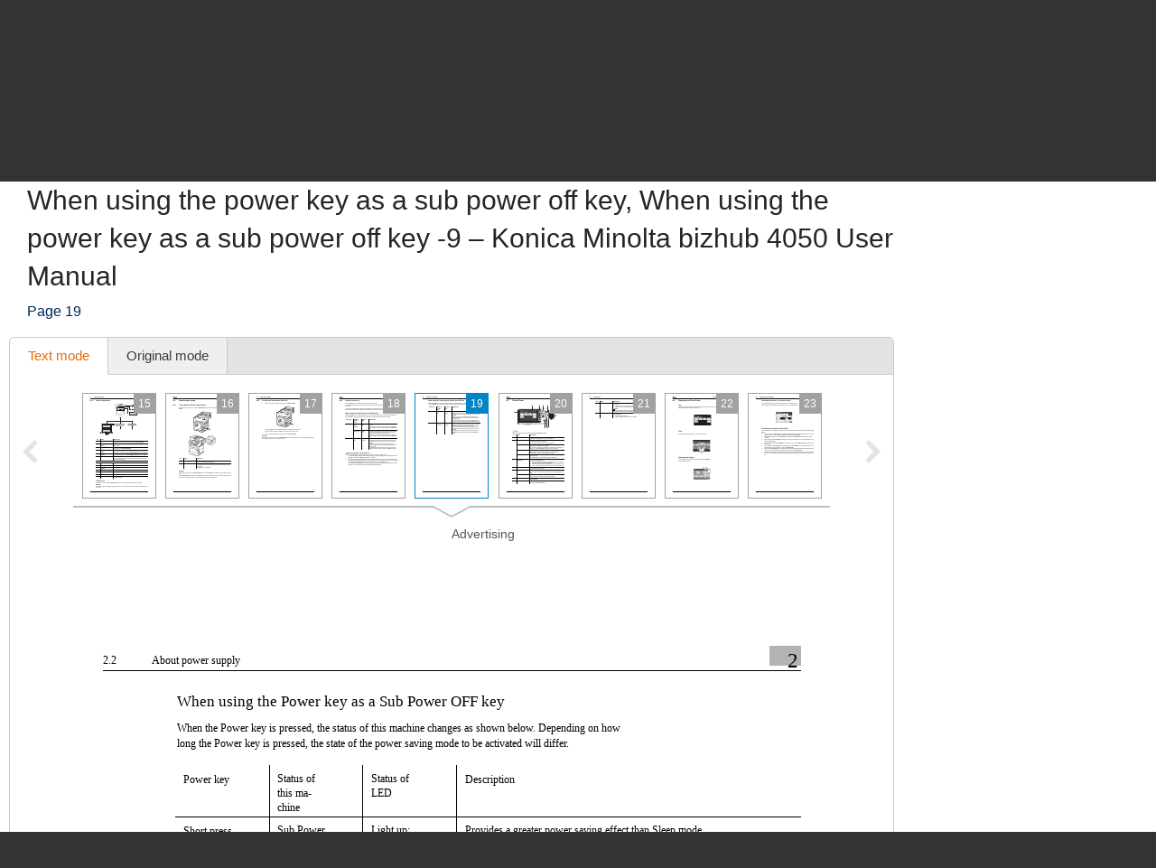

--- FILE ---
content_type: text/html; charset=UTF-8
request_url: https://www.manualsdir.com/manuals/474089/konica-minolta-bizhub-4050-bizhub-4750.html?page=19
body_size: 12316
content:
<!DOCTYPE html>
<html lang="en" class="en" prefix="og: https://ogp.me/ns#">
<head>
    <link rel="dns-prefetch" href="//www.google-analytics.com">
    <link rel="dns-prefetch" href="//cdn.jsdelivr.net">
    <link rel="dns-prefetch" href="//pagead2.googlesyndication.com">
    <link rel="dns-prefetch" href="//tpc.googlesyndication.com">
    <link rel="dns-prefetch" href="//www.googletagmanager.com">

    
    <title>When using the power key as a sub power off key, When using the power key as a sub power off key -9 | Konica Minolta bizhub 4050 User Manual | Page 19 / 70</title>

    
    <meta charset="utf-8">
    <meta name="description" content="Konica Minolta bizhub 4050 User Manual • When using the power key as a sub power off key, When using the power key as a sub power off key -9 • Konica Minolta Printers" />
    <meta name="keywords" content="Konica Minolta, bizhub 4050, bizhub 4750, Printers user guide, user manual, pdf, read, download, owner&#039;s guide, owner&#039;s manual, owners, instruction, service manual" />
    <meta name="viewport" content="width=device-width, initial-scale=1.0">

    
                                        <meta property="og:type" content="website" />
                                                <meta property="og:title" content="Konica Minolta bizhub 4050 - Manual (Page 19)" />
                                                <meta property="og:url" content="https://www.manualsdir.com/manuals/474089/konica-minolta-bizhub-4050-bizhub-4750.html?page=19" />
                                                <meta property="og:image" content="//www.manualsdir.com/screens/490612/19.png" />
                                                <meta property="og:site_name" content="manualsdir.com" />
                        
    
            <meta name="apple-itunes-app" content="app-id=951723184" /> 
    
    
    <link rel="icon" type="image/x-ico" href="/assets/favicon.ico" />


    
            <link rel="canonical" href="https://www.manualsdir.com/manuals/474089/konica-minolta-bizhub-4050-bizhub-4750.html?page=19">
    
    
            <link rel="stylesheet" href="/assets/css/master.min.css?28" type="text/css" />
        
    <link rel="prev" href="/manuals/474089/konica-minolta-bizhub-4050-bizhub-4750.html?page=18"/>    <link rel="next" href="/manuals/474089/konica-minolta-bizhub-4050-bizhub-4750.html?page=20"/>    <script type="text/javascript">window.translationTab = {
            "complain-confirm" : "Want to report a bug?",
            "complain-saved" : "We thank you for noticing.",
            "complain-limited" : "Exceeded post limit",
            "doc-not-found" : "Document not found"
            };
    </script>


    
    

</head>

<body>

<!-- SVG icons -->
<svg xmlns="http://www.w3.org/2000/svg" style="display: none;">
    <!-- Logo -->
    <symbol id="logo" viewBox="0 0 79 82.1">
        <path fill="#F47920" d="M59.6,16.1c-13-5.1-20.1,2.6-20.1,2.6s-7.1-7.8-20.1-2.6 C9.1,20.2,0,13.5,0,13.5v9.4c0,0,7.8,6.6,18.7,3.2c11.3-3.5,18.5,1.3,18.5,1.3v2.4c0,0-10.7-4.7-18.5-1.6C9.4,31.9,0,25.5,0,25.5 v8.2c0,0,7.8,6.6,18.7,3.2c11.3-3.5,18.5,1.3,18.5,1.3v2.4c0,0-10.7-4.7-18.5-1.6C9.4,42.7,0,36.4,0,36.4v7.3c0,0,7.8,6.6,18.7,3.2 c11.3-3.5,18.5,1.3,18.5,1.3v2.4c0,0-10.7-4.7-18.5-1.6C9.4,52.7,0,46.4,0,46.4v7.1c0,0,7.8,6.6,18.7,3.2C30,53.2,37.2,58,37.2,58 v2.4c0,0-10.7-4.7-18.5-1.6C9.4,62.4,0,56.1,0,56.1v7.8c0,0,7.8,6.6,18.7,3.2c11.3-3.5,18.5,1.3,18.5,1.3v2.4c0,0-10.7-4.7-18.5-1.6 C9.4,72.8,0,66.5,0,66.5v10.3c0,0,4.1,6.2,19.7,1.3c13.5-4.3,16.6,4,16.6,4h6.4c0,0,3.2-8.2,16.6-4C74.9,83.1,79,76.8,79,76.8V13.5 C79,13.5,69.9,20.2,59.6,16.1z M71.5,55.8L68.3,59l-7.8-7.8l-3.9,3.9l0.8,3.1l-4,4l-3.2-0.8l3.7-3.7l-0.6-2.3l-2.3-0.6l-3.7,3.7 l-0.8-3.2l4-4l3.1,0.8l3.9-3.9l-5.9-5.9c-0.3,0.3-0.7,0.7-1,1c-0.3,0.3,1.2,2.2,0.6,2.8c-0.8,0.8-1.4,1.4-1.4,1.4l-4.2-4.2 c0,0,7.5-6.9,8.5-7.7c1-0.8,2.6-1.3,4.1-0.4c1.2,0.7,2.2,1.8,2.2,1.8s-0.2,0.2-0.5,0.6c-1-0.7-2.2-1.1-3.7,0.5 c-0.4,0.4-0.8,0.8-1.2,1.2l5.9,5.9l3.7-3.7l-0.8-3.1l4-4l3.2,0.8l-3.7,3.7l0.6,2.3l2.3,0.6l3.7-3.7l0.8,3.2l-4,4l-3.1-0.8L63.7,48 L71.5,55.8z"/>
        <path fill="#48AEE2" d="M21.7,12.9c12.1-4,17.8,4.2,17.8,4.2l0.1-1l0.1,1 c0,0,5.8-7.8,17.9-4c11.3,3.5,17.9-1,17.9-1l-1.4-6.5c0,0-5.8,7.5-16.1,3.4c-12-4.7-17.7,4.5-18.5,6C39,13.7,33.3,3.5,21.2,8.6 C11,12.8,5.2,5,5.2,5l-1.4,6.8C3.8,11.8,10.4,16.6,21.7,12.9z"/>
        <path fill="#C2C2C1" d="M21.5,6c7.2-4.2,15,1.8,17.6,4.2L39,10.7l0.2,0.3 c0,0,0.1-0.1,0.4-0.4C39.9,10.9,40,11,40,11l0.2-0.4l-0.1-0.5C42.8,7.8,50.6,1.8,57.8,6c7.7,4.5,12.7-0.9,12.7-0.9L68.3,0 c0,0-0.9,7.5-11,3.4C46.5-0.9,41,6.1,39.6,8.3C38.2,6.1,32.7-0.9,22,3.4C11.9,7.5,11,0,11,0L8.8,5.1C8.8,5.1,13.8,10.5,21.5,6z"/>
    </symbol>

    <!-- Icon arrow 1 -->
    <symbol id="icon-arrow-1" viewBox="0 0 512 512">
        <path d="M137.4,5.1l-25.7,25.7c-3.4,3.4-5.1,7.4-5.1,11.8c0,4.4,1.7,8.4,5.1,11.8 L313.5,256L111.8,457.6c-3.4,3.4-5.1,7.4-5.1,11.8c0,4.4,1.7,8.4,5.1,11.8l25.7,25.6c3.4,3.4,7.4,5.1,11.8,5.1 c4.4,0,8.4-1.7,11.8-5.1l239.2-239.1c3.4-3.4,5.1-7.3,5.1-11.8c0-4.5-1.7-8.4-5.1-11.8L161.1,5.1c-3.4-3.4-7.4-5.1-11.8-5.1 C144.8,0,140.9,1.7,137.4,5.1z"/>
    </symbol>

    <!-- Icon arrow 2 -->
    <symbol id="icon-arrow-2" viewBox="0 0 10 17">
        <path d="M8.6,17L0,8.5L8.6,0L10,2.4L3.9,8.5l6.1,6.1L8.6,17z"/>
    </symbol>

    <!-- Icon arrow 3 -->
    <symbol id="icon-arrow-3" viewBox="0 0 10 17">
        <path d="M1.4,17L10,8.5L1.4,0L0,2.4l6.1,6.1L0,14.6L1.4,17z"/>
    </symbol>

    <!-- Icon arrow 4 -->
    <symbol id="icon-arrow-4" viewBox="0 0 512 512">
        <path d="M85.6,10.5v40.3l256.2,196.9c2.5,2,4,5.1,4,8.3c0,3.2-1.5,6.2-4,8.2L85.6,461.2 v40.4c0,4,2.4,7.7,6.1,9.4c3.7,1.7,8.2,1.3,11.3-1.2l319.3-245.5c2.5-2,4-5,4-8.2c0-3.2-1.5-6.2-4-8.3L103.1,2.3 c-3.2-2.5-7.7-3-11.3-1.2C88,2.8,85.6,6.5,85.6,10.5z"/>
    </symbol>

    <!-- Icon arrow 5 -->
    <symbol id="icon-arrow-5" viewBox="0 0 512 512">
        <path d="M164.9,512l254.5-256L164.9,0L92.7,72.6L275,256L92.7,439.4L164.9,512z"/>
    </symbol>

    <!-- Icon arrow 6 -->
    <symbol id="icon-arrow-6" viewBox="0 0 512 512">
        <path d="M347.1,512L92.7,256L347.1,0l72.2,72.6L237,256l182.3,183.4L347.1,512z"/>
    </symbol>

    <!-- Icon arrow 7 -->
    <symbol id="icon-arrow-7" viewBox="0 0 14 7">
        <path stroke-miterlimit="10" d="M0.5,3h11C11.8,3,12,3.2,12,3.5C12,3.8,11.8,4,11.5,4h-11 C0.2,4,0,3.8,0,3.5C0,3.2,0.2,3,0.5,3z"/>
        <path stroke-miterlimit="10" d="M10.5,0.3l-0.3,0.3c0,0-0.1,0.1-0.1,0.2s0,0.1,0.1,0.2l2.5,2.6 l-2.5,2.6c0,0-0.1,0.1-0.1,0.2c0,0.1,0,0.1,0.1,0.2l0.3,0.3c0,0,0.1,0.1,0.1,0.1s0.1,0,0.1-0.1l3-3.1c0,0,0.1-0.1,0.1-0.2 c0-0.1,0-0.1-0.1-0.2l-3-3.1c0,0-0.1-0.1-0.1-0.1S10.6,0.2,10.5,0.3z"/>
    </symbol>

    <!-- Icon Star in circle -->
    <symbol id="icon-star" viewBox="0 0 512 512">
        <path d="M263.4,0.1C122-4,4.2,107.3,0.1,248.6c-0.1,2.5-0.1,5-0.1,7.5 C0,397.4,114.6,512,256,512c141.4,0,256-114.6,256-255.9C512,117.5,401.8,4.1,263.4,0.1z M343.9,296.2l23.3,115.9l-116.5-46.4 l-104.9,46.4L169,296.2l-81.6-92.8l104.9-11.6l58.3-104.4l58.3,104.4l128.2,11.6L343.9,296.2z"/>
    </symbol>

    <!-- Icon Plus in circle -->
    <symbol id="icon-plus" viewBox="0 0 512 512">
        <path d="M263.4,0.1C122-4,4.2,107.3,0.1,248.6c-0.1,2.5-0.1,5-0.1,7.5 C0,397.4,114.6,512,256,512c141.4,0,256-114.6,256-255.9C512,117.5,401.8,4.1,263.4,0.1z M399.3,291.9H291.8v107.5h-71.7V291.9 H112.7v-71.7h107.5V112.7h71.7v107.5h107.5V291.9z"/>
    </symbol>

    <!-- Icon Letter I -->
    <symbol id="icon-i" viewBox="0 0 22 68">
        <path d="M0,25.1v7.6c0,2.3,1.9,4.2,4.2,4.2h1.6v26.9c0,2.3,1.9,4.2,4.2,4.2h7.7
        c2.3,0,4.2-1.9,4.2-4.2V25.1c0-2.3-1.9-4.2-4.2-4.2h-2.5h-4h-7C1.9,20.9,0,22.8,0,25.1z"/>
        <path d="M13.9,0C18.4,0,22,3.6,22,8c0,4.4-3.6,8-8.1,8s-8.1-3.6-8.1-8
        C5.8,3.6,9.5,0,13.9,0z"/>
    </symbol>

    <!-- Icon HDD -->
    <symbol id="icon-hdd" viewBox="0 0 512 512">
        <path d="M506.7,265.6L441,68.5c-3.8-11.5-10.8-20.8-21-28c-10.2-7.2-21.4-10.7-33.7-10.7 H125.7c-12.2,0-23.4,3.6-33.7,10.7c-10.2,7.2-17.2,16.5-21,28L5.3,265.6C1.8,276.5,0,284.6,0,290v104.1c0,14.3,5.2,26.6,15.7,36.8 c10.4,10.2,23,15.3,37.7,15.3h405.3c14.7,0,27.2-5.1,37.7-15.3c10.4-10.2,15.7-22.4,15.7-36.8V290 C512,284.6,510.2,276.5,506.7,265.6z M111.7,81.2c0.9-2.8,2.7-5.2,5.3-7c2.7-1.8,5.6-2.8,8.7-2.8h260.7c3.1,0,6,0.9,8.7,2.8 c2.7,1.8,4.4,4.2,5.3,7L452.7,238H59.3L111.7,81.2z M469.3,394.1c0,2.8-1.1,5.3-3.2,7.3c-2.1,2.1-4.6,3.1-7.5,3.1H53.3 c-2.9,0-5.4-1-7.5-3.1c-2.1-2.1-3.2-4.5-3.2-7.3V290c0-2.8,1.1-5.3,3.2-7.3c2.1-2.1,4.6-3.1,7.5-3.1h405.3c2.9,0,5.4,1,7.5,3.1 c2.1,2.1,3.2,4.5,3.2,7.3V394.1L469.3,394.1z"/>
        <path d="M320,316.1c-7.3,0-13.6,2.5-18.8,7.6c-5.2,5.1-7.8,11.2-7.8,18.4 c0,7.2,2.6,13.3,7.8,18.4c5.2,5.1,11.5,7.6,18.8,7.6c7.3,0,13.6-2.5,18.8-7.6c5.2-5.1,7.8-11.2,7.8-18.4c0-7.2-2.6-13.3-7.8-18.4 C333.6,318.6,327.3,316.1,320,316.1z"/>
        <path d="M405.3,316.1c-7.3,0-13.6,2.5-18.8,7.6c-5.2,5.1-7.8,11.2-7.8,18.4 c0,7.2,2.6,13.3,7.8,18.4c5.2,5.1,11.5,7.6,18.8,7.6c7.3,0,13.6-2.5,18.8-7.6c5.2-5.1,7.8-11.2,7.8-18.4c0-7.2-2.6-13.3-7.8-18.4 C418.9,318.6,412.7,316.1,405.3,316.1z"/>
    </symbol>

    <!-- Icon Books -->
    <symbol id="icon-books" viewBox="0 0 512 512">
        <path d="M144.7,128.9c-5.4,0-9.8,4.4-9.8,9.9v311H19.7v-311c0-5.5-4.4-9.9-9.8-9.9 c-5.4,0-9.8,4.4-9.8,9.9v320.9c0,5.5,4.4,9.9,9.8,9.9h134.8c5.4,0,9.8-4.4,9.8-9.9V138.8C154.5,133.3,150.1,128.9,144.7,128.9z"/>
        <path d="M320.6,34.7c-5.4,0-9.8,4.4-9.8,9.9v405.2H195.6V44.6c0-5.5-4.4-9.9-9.8-9.9 c-5.4,0-9.8,4.4-9.8,9.9v415.1c0,5.5,4.4,9.9,9.8,9.9h134.8c5.4,0,9.8-4.4,9.8-9.9V44.6C330.4,39.1,326,34.7,320.6,34.7z"/>
        <path d="M440.8,142.5c-0.6-2.6-2.2-4.8-4.4-6.1c-2.2-1.4-4.9-1.8-7.4-1.2l-76.6,18.4 c-5.3,1.3-8.6,6.6-7.3,11.9c1.2,5.3,6.6,8.6,11.9,7.3l67.1-16.1l66.4,279.5l-80.7,19.3L359,241.9c-1.2-5.3-6.6-8.6-11.9-7.3 c-5.3,1.3-8.5,6.6-7.3,11.9l53,223.2c0.6,2.6,2.2,4.8,4.4,6.1c1.6,1,3.3,1.5,5.1,1.5c0.8,0,1.5-0.1,2.3-0.3l99.8-23.9 c5.3-1.3,8.5-6.6,7.3-11.9L440.8,142.5z"/>
        <path d="M77.2,185.1c18.4,0,33.3,15,33.3,33.5c0,18.5-14.9,33.5-33.3,33.5 c-18.4,0-33.3-15-33.3-33.5C43.9,200,58.8,185.1,77.2,185.1z"/>
        <path d="M38.2,409.6v7.7c0,6,4.8,10.8,10.8,10.8h56.5c6,0,10.8-4.9,10.8-10.8v-7.7 c0-6-4.8-10.9-10.8-10.9H49C43,398.7,38.2,403.6,38.2,409.6z"/>
        <path d="M253.2,96c18.4,0,33.3,15,33.3,33.5s-14.9,33.5-33.3,33.5s-33.3-15-33.3-33.5 S234.8,96,253.2,96z"/>
        <path d="M214.1,409.6v7.7c0,6,4.8,10.8,10.8,10.8h56.5c6,0,10.8-4.9,10.8-10.8v-7.7 c0-6-4.8-10.9-10.8-10.9h-56.5C218.9,398.7,214.1,403.6,214.1,409.6z"/>
        <path d="M391.6,185.1c12,0,21.7,9.7,21.7,21.8c0,12-9.7,21.8-21.7,21.8 c-12,0-21.7-9.7-21.7-21.8C369.9,194.8,379.6,185.1,391.6,185.1z"/>
        <path d="M413.7,424.2c1.4,5.8,7.2,9.4,13,8l36.9-8.8c5.8-1.4,9.4-7.2,8-13.1l-1.8-7.5 c-1.4-5.8-7.2-9.4-13-8l-36.9,8.8c-5.8,1.4-9.4,7.2-8,13.1L413.7,424.2z"/>
        <path d="M126.2,161.4v-19.7c0-5.5-4.4-9.9-9.8-9.9c-5.4,0-9.8,4.4-9.8,9.9v9.9H48v-9.9 c0-5.5-4.4-9.9-9.8-9.9c-5.4,0-9.8,4.4-9.8,9.9v19.7c0,5.5,4.4,9.9,9.8,9.9h78.1C121.8,171.3,126.2,166.9,126.2,161.4z"/>
        <path d="M302.1,64.3V44.6c0-5.5-4.4-9.9-9.8-9.9c-5.4,0-9.8,4.4-9.8,9.9v9.9h-58.5v-9.9 c0-5.5-4.4-9.9-9.8-9.9c-5.4,0-9.8,4.4-9.8,9.9v19.7c0,5.5,4.4,9.9,9.8,9.9h78.1C297.7,74.2,302.1,69.8,302.1,64.3z"/>
    </symbol>

    <!-- Icon Books 2 -->
    <symbol id="icon-books-2" viewBox="0 0 512 512">
        <path d="M483.4,220.1c0-0.1,0-0.2,0-0.3c0-0.2-0.2-0.4-0.3-0.6c-0.2-0.6-0.4-1.2-0.8-1.7 c-0.2-0.3-0.5-0.6-0.7-0.9c-0.4-0.4-0.8-0.7-1.3-1c-0.2-0.2-0.4-0.4-0.7-0.5L454,203.1l17.2-16.2c1.5-1.3,2.2-3.3,2-5.3L467,106 c-0.1-0.8-0.3-1-0.4-1.2c-0.2-0.6-0.4-1.2-0.8-1.7c-0.2-0.3-0.4-0.6-0.7-0.9c-0.4-0.4-0.8-0.7-1.2-1c-0.2-0.2-0.4-0.4-0.7-0.6 L247.4,0.1c0,0-5.6-0.6-7.6,1.4L24.1,222.6c-0.7,0.9-1.1,1.6-1.4,2.3c-0.4,1.2-0.5,2.1-0.4,3l8.6,64.9c0.3,2.2,1.7,4.1,3.7,5 l30.1,14.4l-24.1,24.7c-0.1,0.1-0.1,0.2-0.2,0.3c-0.5,0.6-0.9,1.3-1.2,2.1c0,0.1-0.2,0.2-0.2,0.4c-0.2,0.8-0.3,1.7-0.2,2.7l8.6,64.9 c0.3,2.2,1.7,4.1,3.7,5l207.1,99c0.1,0,0.1,0,0.2,0c0.8,0.4,1.7,0.6,2.7,0.6h0c0.1,0,0.2,0,0.3,0c0.3,0,0.5-0.2,0.8-0.2 c0.5-0.1,1-0.2,1.5-0.4c0.4-0.2,0.7-0.5,1.1-0.7c0.3-0.2,0.6-0.3,0.8-0.5l222-208.7c1.4-1.4,2.2-3.3,2-5.3l-6.3-75.8 C483.5,220.3,483.4,220.3,483.4,220.1z M253.6,37.5l158.6,73.2L370,152.1L212.5,80.3L253.6,37.5z M43.7,287.7L37,238.1l197.6,90.7 l2.7,51.5L43.7,287.7z M60.2,402.2l-6.6-49.7l197.6,90.7l2.7,51.5L60.2,402.2z M250.5,376.5l-2.6-49.4l207.1-205.9l4.9,58.5 L250.5,376.5z M267,490.9l-2.6-49.4l207-205.9l4.9,58.5L267,490.9z"/>
    </symbol>

    <!-- Icon Full list -->
    <symbol id="icon-flist" viewBox="0 0 512 512">
        <path d="M60.2,15.1c33.3,0,60.2,27,60.2,60.2s-27,60.2-60.2,60.2C27,135.5,0,108.6,0,75.3 S27,15.1,60.2,15.1z"/>
        <path d="M240.9,15.1h210.8c33.3,0,60.2,27,60.2,60.2s-27,60.2-60.2,60.2H240.9 c-33.3,0-60.2-27-60.2-60.2S207.7,15.1,240.9,15.1z"/>
        <path d="M60.2,195.8c33.3,0,60.2,27,60.2,60.2s-27,60.2-60.2,60.2C27,316.2,0,289.3,0,256 S27,195.8,60.2,195.8z"/>
        <path d="M240.9,195.8h210.8c33.3,0,60.2,27,60.2,60.2s-27,60.2-60.2,60.2H240.9 c-33.3,0-60.2-27-60.2-60.2S207.7,195.8,240.9,195.8z"/>
        <path d="M60.2,376.5c33.3,0,60.2,27,60.2,60.2c0,33.3-27,60.2-60.2,60.2 C27,496.9,0,470,0,436.7C0,403.4,27,376.5,60.2,376.5z"/>
        <path d="M240.9,376.5h210.8c33.3,0,60.2,27,60.2,60.2c0,33.3-27,60.2-60.2,60.2H240.9 c-33.3,0-60.2-27-60.2-60.2C180.7,403.4,207.7,376.5,240.9,376.5z"/>
    </symbol>

    <!-- Icon Watch more -->
    <symbol id="icon-watch" viewBox="0 0 512 512">
        <path d="M104.1,0h55.4c14,0,25.3,11.3,25.3,25.3v89.4c0,14-11.3,25.3-25.3,25.3h-55.4 c-14,0-25.3-11.3-25.3-25.3V25.3C78.8,11.3,90.2,0,104.1,0z"/>
        <path d="M228.3,0h55.4c14,0,25.3,11.3,25.3,25.3v89.4c0,14-11.3,25.3-25.3,25.3h-55.4 c-14,0-25.3-11.3-25.3-25.3V25.3C203,11.3,214.3,0,228.3,0z"/>
        <path d="M352.5,0h55.4c14,0,25.3,11.3,25.3,25.3v89.4c0,14-11.3,25.3-25.3,25.3h-55.4 c-14,0-25.3-11.3-25.3-25.3V25.3C327.2,11.3,338.5,0,352.5,0z"/>
        <path d="M104.1,157.7h55.7"/>
        <path d="M228.2,157.7h55.7"/>
        <path d="M352.2,157.7h55.7"/>
        <path d="M104.1,177.2h55.4c14,0,25.3,11.3,25.3,25.3v89.4c0,14-11.3,25.3-25.3,25.3h-55.4 c-14,0-25.3-11.3-25.3-25.3v-89.4C78.8,188.5,90.2,177.2,104.1,177.2z"/>
        <path d="M228.3,177.2h55.4c14,0,25.3,11.3,25.3,25.3v89.4c0,14-11.3,25.3-25.3,25.3h-55.4 c-14,0-25.3-11.3-25.3-25.3v-89.4C203,188.5,214.3,177.2,228.3,177.2z"/>
        <path d="M352.5,177.2h55.4c14,0,25.3,11.3,25.3,25.3v89.4c0,14-11.3,25.3-25.3,25.3h-55.4 c-14,0-25.3-11.3-25.3-25.3v-89.4C327.2,188.5,338.5,177.2,352.5,177.2z"/>
        <path d="M104.1,334.8h55.7"/>
        <path d="M228.2,334.8h55.7"/>
        <path d="M352.2,334.8h55.7"/>
        <path d="M104.1,354.3h55.4c14,0,25.3,11.3,25.3,25.3V469c0,14-11.3,25.3-25.3,25.3h-55.4 c-14,0-25.3-11.3-25.3-25.3v-89.4C78.8,365.6,90.2,354.3,104.1,354.3z"/>
        <path d="M228.3,354.3h55.4c14,0,25.3,11.3,25.3,25.3V469c0,14-11.3,25.3-25.3,25.3h-55.4 c-14,0-25.3-11.3-25.3-25.3v-89.4C203,365.6,214.3,354.3,228.3,354.3z"/>
        <path d="M352.5,354.3h55.4c14,0,25.3,11.3,25.3,25.3V469c0,14-11.3,25.3-25.3,25.3h-55.4 c-14,0-25.3-11.3-25.3-25.3v-89.4C327.2,365.6,338.5,354.3,352.5,354.3z"/>
        <path d="M104.1,512h55.7"/>
        <path d="M228.2,512h55.7"/>
        <path d="M352.2,512h55.7"/>
    </symbol>

    <!-- Icon Search -->
    <symbol id="icon-search" viewBox="0 0 512 512">
        <path d="M16.4,416L70,362.5c3.3-3.3,7.7-5.2,12.2-5.2c5.5,0,10.6,2.6,14,7.3 c14.3,19.7,31.5,36.9,51.2,51.2c4.2,3.1,6.9,7.7,7.2,12.7c0.4,4.9-1.5,9.9-5.1,13.5l-53.6,53.5C85.3,506.1,71.2,512,56.2,512 s-29.1-5.9-39.7-16.5C-5.5,473.6-5.5,437.9,16.4,416z"/>
        <path d="M289,446c-123,0-223-100-223-223C66,100,166,0,289,0c123,0,223,100,223,223 C512,345.9,412,446,289,446z M289,66.9c-86.1,0-156.1,70-156.1,156.1S202.9,379,289,379c86.1,0,156.1-70,156.1-156.1 S375.1,66.9,289,66.9z"/>
    </symbol>

    <!-- Icon Zoom -->
    <symbol id="icon-zoom" viewBox="0 0 512 512">
        <path d="M278.8,114.3h61.3v62.6h61.3v61.7h-61.3v61.7h-61.3v-61.7h-61.3v-61.7h61.3V114.3z
     M13.7,434.6l106-110c2.9-2.8,6.4-4.4,9.8-6.2c-15.7-30.8-24.1-69-23.7-115.7C106.7,66.7,174.9-0.9,310.3,0
    C445.7,0.9,512.9,69.5,512,205.7c-1,136.1-69.1,203.8-204.5,202.8c-48.9-0.3-88.7-9.8-119.8-27.9c-1.9,3.1-3.5,6.3-6.2,8.9l-106,110
    c-17.8,17.1-46.1,16.5-63.1-1.4C-4.6,480.2-4.1,451.7,13.7,434.6z M308.9,345.8c93.2,0,139.8-46.9,139.8-140.6
    c0-93.7-46.6-140.5-139.8-140.5s-139.8,46.7-139.8,140.5C169.1,299,215.7,345.8,308.9,345.8z"/>
    </symbol>

    <!-- Icon Download -->
    <symbol id="icon-download" viewBox="0 0 512 512">
        <path d="M500.4,182H360.7V0H151.3v182H11.6L256,421.6L500.4,182z M34.9,466.7V512h442.2
    v-45.3H34.9z"/>
    </symbol>

    <!-- Icon Download 2 -->
    <symbol id="icon-download-2" viewBox="0 0 41 41">
        <path d="M25.4,0v18.5h8.1l-13,13.2l-13-13.2h8.1V0C6.6,2.2,0,10.4,0,20.2C0,31.7,9.2,41,20.5,41C31.8,41,41,31.7,41,20.2C41,10.4,34.4,2.2,25.4,0z"/>
    </symbol>

    <!-- Icon See -->
    <symbol id="icon-see" viewBox="0 0 512 512">
        <path d="M507.4,241.5c-2.1-3-52.8-74.9-122.7-124C348.4,91.9,302.7,77.9,256,77.9 c-46.7,0-92.4,14-128.8,39.6c-69.9,49.1-120.5,121-122.6,124c-6.1,8.7-6.1,20.3,0,29c2.1,3,52.7,74.9,122.6,124 c36.3,25.5,82,39.6,128.8,39.6c46.8,0,92.4-14,128.7-39.6c69.9-49.1,120.6-121,122.7-124C513.5,261.8,513.5,250.2,507.4,241.5z M256,345.1c-49.5,0-89.6-40-89.6-89.1c0-49.2,40.1-89.1,89.6-89.1c49.4,0,89.6,39.8,89.6,89.1C345.6,305.1,305.4,345.1,256,345.1z "/>
        <path d="M307.2,256c0,28-23,50.9-51.2,50.9c-28.3,0-51.2-22.9-51.2-50.9 c0-28.1,22.9-50.9,51.2-50.9C284.2,205.1,307.2,227.9,307.2,256z"/>
    </symbol>

    <!-- Icon Complain -->
    <symbol id="icon-complain" viewBox="0 0 512 512">
        <path d="M279.8,37.3c-132-3.5-242.1,91.2-245.9,211.5c-0.1,2.1-0.1,4.2-0.1,6.4
        c0,35.5,9.3,69,25.8,98.6C69.9,372.2-13.6,458,1.9,473c13.1,12.7,124.4-44.8,140.5-35.3C179.9,460,224.7,473,272.9,473
        C404.9,473,512,375.4,512,255.1C512.1,137.2,409.1,40.7,279.8,37.3z M310.1,409.2h-85v-63.8h42.5v-42.5h-42.5l-10.6-191.3h106.3
        l-10.6,191.3h-42.5v42.5h42.5V409.2z"/>
    </symbol>

    <!-- Icon Share -->
    <symbol id="icon-share" viewBox="0 0 18 18">
        <path d="M14.7,0c-1.8,0-3.3,1.5-3.3,3.3c0,0.1,0,0.2,0,0.2l-6,2.8C4.9,5.7,4.1,5.4,3.3,5.4 C1.5,5.4,0,6.9,0,8.6s1.5,3.3,3.3,3.3c0.6,0,1.1-0.1,1.6-0.4l2.6,2.2c-0.1,0.3-0.2,0.7-0.2,1.1c0,1.8,1.5,3.3,3.3,3.3 s3.3-1.5,3.3-3.3c0-1.8-1.5-3.3-3.3-3.3c-0.6,0-1.1,0.1-1.6,0.4L6.3,9.7C6.4,9.4,6.5,9,6.5,8.6c0-0.1,0-0.1,0-0.2l6-2.8 c0.6,0.6,1.4,0.9,2.2,0.9C16.5,6.5,18,5,18,3.3C18,1.5,16.5,0,14.7,0z"/>
    </symbol>
</svg>


<div class="wrapper manual-global">
    
        <header class="header header--small row">
            <div class="header__content row__content">
                <div class="logo logo--f-left">
                    <a href="/" class="logo__image logo__image--small" aria-label="Home page"><svg class="logo-svg"><use xlink:href="#logo" /></svg></a>
                    <div class="logo__titles logo__titles--small">
                        <span class="logo__title logo__title--small"><b>Manuals</b> Directory</span>
                        <span class="logo__sub-title logo__sub-title--small"><span>ManualsDir.com</span> - online owner manuals library</span>
                    </div>
                </div>
                <form action="/search.html" method="get" class="search search--inner" id="search-form">
                    <div class="search__content search__content--inner">
                        <input type="text" name="q" class="search__input-text"  aria-label="Search" id="top-search"  />
                        <button type="submit" class="search__submit search__submit--inner" aria-label="Search"><span>Search</span> <svg class="svg-icon"><use xlink:href="#icon-search" /></svg></button>
                    </div>
                </form>
            </div>
        </header>
    
    <main class="content">
        
    <div class="row row--grey row--border-bot row--small-padding hide-small clearfix">
        <div class="row__content position-ralative">
            <nav class="pathway" itemscope itemtype="http://schema.org/BreadcrumbList">
    <div itemscope itemprop="itemListElement" itemtype="http://schema.org/ListItem">
        <a itemprop="item" href="/"><span itemprop="name">Directory</span></a>
        <svg class="svg-icon"><use xlink:href="#icon-arrow-7" /></svg>
        <meta itemprop="position" content="1" />
    </div>
                        <div itemscope itemprop="itemListElement" itemtype="http://schema.org/ListItem">
                <a itemprop="item" href="/brands.html"><span itemprop="name">Brands</span></a>
                <svg class="svg-icon"><use xlink:href="#icon-arrow-7" /></svg>
                <meta itemprop="position" content="2" />
            </div>
                                <div itemscope itemprop="itemListElement" itemtype="http://schema.org/ListItem">
                <a itemprop="item" href="/brands/konica-minolta.html"><span itemprop="name">Konica Minolta manuals</span></a>
                <svg class="svg-icon"><use xlink:href="#icon-arrow-7" /></svg>
                <meta itemprop="position" content="3" />
            </div>
                                <div itemscope itemprop="itemListElement" itemtype="http://schema.org/ListItem">
                <a itemprop="item" href="/brands/konica-minolta/102.html"><span itemprop="name">Printers</span></a>
                <svg class="svg-icon"><use xlink:href="#icon-arrow-7" /></svg>
                <meta itemprop="position" content="4" />
            </div>
                                <div itemscope itemprop="itemListElement" itemtype="http://schema.org/ListItem">
                <a itemprop="item" href="/models/konica-minolta/bizhub-4050.html"><span itemprop="name">bizhub 4050</span></a>
                <svg class="svg-icon"><use xlink:href="#icon-arrow-7" /></svg>
                <meta itemprop="position" content="5" />
            </div>
                                Manual
            </nav>
        </div>
    </div>

        
    <div class="row row--border-bot row--view">
        <div class="row__content">

            
            <div class="title-block title-block--manual">
                <h1 class="title title--h1">When using the power key as a sub power off key, When using the power key as a sub power off key -9 &ndash; Konica Minolta bizhub 4050 User Manual</h1>
                <h2 class="title title--h4">Page 19</h2>
            </div>

            

            
            <div id="view-toolbar" class="tabs tabs--manual">
                <ul class="tabs__list">
                    <li><a href="/manuals/474089/konica-minolta-bizhub-4050-bizhub-4750.html?page=19" class="active" id="html-btn">Text mode <span class="original-preloader" id="html-preloader"></span></a></li>
                    <li><a href="/manuals/474089/konica-minolta-bizhub-4050-bizhub-4750.html?page=19&amp;original=1"  id="original-btn">Original mode <span class="original-preloader" id="original-preloader"></span></a></li>
                    
                    
                </ul>
                <div class="tabs__content">
                    <div class="tabs__content__inner visible">
                        <div class="manual-view">

                            <nav class="manual-view__pager">
                                <div class="manual-view__pager__list">
                                    <div id="thumb-pager-list" class="manual-view__pager__list__inner" data-current_page="19">
                                        <ul>
                                                                                            <li
                                                        data-icon="/files/490612/content/i-01.png"
                                                        data-html="/manuals/474089/konica-minolta-bizhub-4050-bizhub-4750.html"
                                                        data-page="1"
                                                ><a href="/manuals/474089/konica-minolta-bizhub-4050-bizhub-4750.html" aria-label="Page 1"><span class="placeholder"></span><span class="number"></span></a></li>
                                                                                            <li
                                                        data-icon="/files/490612/content/i-02.png"
                                                        data-html="/manuals/474089/konica-minolta-bizhub-4050-bizhub-4750.html?page=2"
                                                        data-page="2"
                                                ><a href="/manuals/474089/konica-minolta-bizhub-4050-bizhub-4750.html?page=2" aria-label="Page 2"><span class="placeholder"></span><span class="number"></span></a></li>
                                                                                            <li
                                                        data-icon="/files/490612/content/i-03.png"
                                                        data-html="/manuals/474089/konica-minolta-bizhub-4050-bizhub-4750.html?page=3"
                                                        data-page="3"
                                                ><a href="/manuals/474089/konica-minolta-bizhub-4050-bizhub-4750.html?page=3" aria-label="Page 3"><span class="placeholder"></span><span class="number"></span></a></li>
                                                                                            <li
                                                        data-icon="/files/490612/content/i-04.png"
                                                        data-html="/manuals/474089/konica-minolta-bizhub-4050-bizhub-4750.html?page=4"
                                                        data-page="4"
                                                ><a href="/manuals/474089/konica-minolta-bizhub-4050-bizhub-4750.html?page=4" aria-label="Page 4"><span class="placeholder"></span><span class="number"></span></a></li>
                                                                                            <li
                                                        data-icon="/files/490612/content/i-05.png"
                                                        data-html="/manuals/474089/konica-minolta-bizhub-4050-bizhub-4750.html?page=5"
                                                        data-page="5"
                                                ><a href="/manuals/474089/konica-minolta-bizhub-4050-bizhub-4750.html?page=5" aria-label="Page 5"><span class="placeholder"></span><span class="number"></span></a></li>
                                                                                            <li
                                                        data-icon="/files/490612/content/i-06.png"
                                                        data-html="/manuals/474089/konica-minolta-bizhub-4050-bizhub-4750.html?page=6"
                                                        data-page="6"
                                                ><a href="/manuals/474089/konica-minolta-bizhub-4050-bizhub-4750.html?page=6" aria-label="Page 6"><span class="placeholder"></span><span class="number"></span></a></li>
                                                                                            <li
                                                        data-icon="/files/490612/content/i-07.png"
                                                        data-html="/manuals/474089/konica-minolta-bizhub-4050-bizhub-4750.html?page=7"
                                                        data-page="7"
                                                ><a href="/manuals/474089/konica-minolta-bizhub-4050-bizhub-4750.html?page=7" aria-label="Page 7"><span class="placeholder"></span><span class="number"></span></a></li>
                                                                                            <li
                                                        data-icon="/files/490612/content/i-08.png"
                                                        data-html="/manuals/474089/konica-minolta-bizhub-4050-bizhub-4750.html?page=8"
                                                        data-page="8"
                                                ><a href="/manuals/474089/konica-minolta-bizhub-4050-bizhub-4750.html?page=8" aria-label="Page 8"><span class="placeholder"></span><span class="number"></span></a></li>
                                                                                            <li
                                                        data-icon="/files/490612/content/i-09.png"
                                                        data-html="/manuals/474089/konica-minolta-bizhub-4050-bizhub-4750.html?page=9"
                                                        data-page="9"
                                                ><a href="/manuals/474089/konica-minolta-bizhub-4050-bizhub-4750.html?page=9" aria-label="Page 9"><span class="placeholder"></span><span class="number"></span></a></li>
                                                                                            <li
                                                        data-icon="/files/490612/content/i-10.png"
                                                        data-html="/manuals/474089/konica-minolta-bizhub-4050-bizhub-4750.html?page=10"
                                                        data-page="10"
                                                ><a href="/manuals/474089/konica-minolta-bizhub-4050-bizhub-4750.html?page=10" aria-label="Page 10"><span class="placeholder"></span><span class="number"></span></a></li>
                                                                                            <li
                                                        data-icon="/files/490612/content/i-11.png"
                                                        data-html="/manuals/474089/konica-minolta-bizhub-4050-bizhub-4750.html?page=11"
                                                        data-page="11"
                                                ><a href="/manuals/474089/konica-minolta-bizhub-4050-bizhub-4750.html?page=11" aria-label="Page 11"><span class="placeholder"></span><span class="number"></span></a></li>
                                                                                            <li
                                                        data-icon="/files/490612/content/i-12.png"
                                                        data-html="/manuals/474089/konica-minolta-bizhub-4050-bizhub-4750.html?page=12"
                                                        data-page="12"
                                                ><a href="/manuals/474089/konica-minolta-bizhub-4050-bizhub-4750.html?page=12" aria-label="Page 12"><span class="placeholder"></span><span class="number"></span></a></li>
                                                                                            <li
                                                        data-icon="/files/490612/content/i-13.png"
                                                        data-html="/manuals/474089/konica-minolta-bizhub-4050-bizhub-4750.html?page=13"
                                                        data-page="13"
                                                ><a href="/manuals/474089/konica-minolta-bizhub-4050-bizhub-4750.html?page=13" aria-label="Page 13"><span class="placeholder"></span><span class="number"></span></a></li>
                                                                                            <li
                                                        data-icon="/files/490612/content/i-14.png"
                                                        data-html="/manuals/474089/konica-minolta-bizhub-4050-bizhub-4750.html?page=14"
                                                        data-page="14"
                                                ><a href="/manuals/474089/konica-minolta-bizhub-4050-bizhub-4750.html?page=14" aria-label="Page 14"><span class="placeholder"></span><span class="number"></span></a></li>
                                                                                            <li
                                                        data-icon="/files/490612/content/i-15.png"
                                                        data-html="/manuals/474089/konica-minolta-bizhub-4050-bizhub-4750.html?page=15"
                                                        data-page="15"
                                                ><a href="/manuals/474089/konica-minolta-bizhub-4050-bizhub-4750.html?page=15" aria-label="Page 15"><span class="placeholder"></span><span class="number"></span></a></li>
                                                                                            <li
                                                        data-icon="/files/490612/content/i-16.png"
                                                        data-html="/manuals/474089/konica-minolta-bizhub-4050-bizhub-4750.html?page=16"
                                                        data-page="16"
                                                ><a href="/manuals/474089/konica-minolta-bizhub-4050-bizhub-4750.html?page=16" aria-label="Page 16"><span class="placeholder"></span><span class="number"></span></a></li>
                                                                                            <li
                                                        data-icon="/files/490612/content/i-17.png"
                                                        data-html="/manuals/474089/konica-minolta-bizhub-4050-bizhub-4750.html?page=17"
                                                        data-page="17"
                                                ><a href="/manuals/474089/konica-minolta-bizhub-4050-bizhub-4750.html?page=17" aria-label="Page 17"><span class="placeholder"></span><span class="number"></span></a></li>
                                                                                            <li
                                                        data-icon="/files/490612/content/i-18.png"
                                                        data-html="/manuals/474089/konica-minolta-bizhub-4050-bizhub-4750.html?page=18"
                                                        data-page="18"
                                                ><a href="/manuals/474089/konica-minolta-bizhub-4050-bizhub-4750.html?page=18" aria-label="Page 18"><span class="placeholder"></span><span class="number"></span></a></li>
                                                                                            <li
                                                        data-icon="/files/490612/content/i-19.png"
                                                        data-html="/manuals/474089/konica-minolta-bizhub-4050-bizhub-4750.html?page=19"
                                                        data-page="19"
                                                ><a href="/manuals/474089/konica-minolta-bizhub-4050-bizhub-4750.html?page=19" aria-label="Page 19"><span class="placeholder"></span><span class="number"></span></a></li>
                                                                                            <li
                                                        data-icon="/files/490612/content/i-20.png"
                                                        data-html="/manuals/474089/konica-minolta-bizhub-4050-bizhub-4750.html?page=20"
                                                        data-page="20"
                                                ><a href="/manuals/474089/konica-minolta-bizhub-4050-bizhub-4750.html?page=20" aria-label="Page 20"><span class="placeholder"></span><span class="number"></span></a></li>
                                                                                            <li
                                                        data-icon="/files/490612/content/i-21.png"
                                                        data-html="/manuals/474089/konica-minolta-bizhub-4050-bizhub-4750.html?page=21"
                                                        data-page="21"
                                                ><a href="/manuals/474089/konica-minolta-bizhub-4050-bizhub-4750.html?page=21" aria-label="Page 21"><span class="placeholder"></span><span class="number"></span></a></li>
                                                                                            <li
                                                        data-icon="/files/490612/content/i-22.png"
                                                        data-html="/manuals/474089/konica-minolta-bizhub-4050-bizhub-4750.html?page=22"
                                                        data-page="22"
                                                ><a href="/manuals/474089/konica-minolta-bizhub-4050-bizhub-4750.html?page=22" aria-label="Page 22"><span class="placeholder"></span><span class="number"></span></a></li>
                                                                                            <li
                                                        data-icon="/files/490612/content/i-23.png"
                                                        data-html="/manuals/474089/konica-minolta-bizhub-4050-bizhub-4750.html?page=23"
                                                        data-page="23"
                                                ><a href="/manuals/474089/konica-minolta-bizhub-4050-bizhub-4750.html?page=23" aria-label="Page 23"><span class="placeholder"></span><span class="number"></span></a></li>
                                                                                            <li
                                                        data-icon="/files/490612/content/i-24.png"
                                                        data-html="/manuals/474089/konica-minolta-bizhub-4050-bizhub-4750.html?page=24"
                                                        data-page="24"
                                                ><a href="/manuals/474089/konica-minolta-bizhub-4050-bizhub-4750.html?page=24" aria-label="Page 24"><span class="placeholder"></span><span class="number"></span></a></li>
                                                                                            <li
                                                        data-icon="/files/490612/content/i-25.png"
                                                        data-html="/manuals/474089/konica-minolta-bizhub-4050-bizhub-4750.html?page=25"
                                                        data-page="25"
                                                ><a href="/manuals/474089/konica-minolta-bizhub-4050-bizhub-4750.html?page=25" aria-label="Page 25"><span class="placeholder"></span><span class="number"></span></a></li>
                                                                                            <li
                                                        data-icon="/files/490612/content/i-26.png"
                                                        data-html="/manuals/474089/konica-minolta-bizhub-4050-bizhub-4750.html?page=26"
                                                        data-page="26"
                                                ><a href="/manuals/474089/konica-minolta-bizhub-4050-bizhub-4750.html?page=26" aria-label="Page 26"><span class="placeholder"></span><span class="number"></span></a></li>
                                                                                            <li
                                                        data-icon="/files/490612/content/i-27.png"
                                                        data-html="/manuals/474089/konica-minolta-bizhub-4050-bizhub-4750.html?page=27"
                                                        data-page="27"
                                                ><a href="/manuals/474089/konica-minolta-bizhub-4050-bizhub-4750.html?page=27" aria-label="Page 27"><span class="placeholder"></span><span class="number"></span></a></li>
                                                                                            <li
                                                        data-icon="/files/490612/content/i-28.png"
                                                        data-html="/manuals/474089/konica-minolta-bizhub-4050-bizhub-4750.html?page=28"
                                                        data-page="28"
                                                ><a href="/manuals/474089/konica-minolta-bizhub-4050-bizhub-4750.html?page=28" aria-label="Page 28"><span class="placeholder"></span><span class="number"></span></a></li>
                                                                                            <li
                                                        data-icon="/files/490612/content/i-29.png"
                                                        data-html="/manuals/474089/konica-minolta-bizhub-4050-bizhub-4750.html?page=29"
                                                        data-page="29"
                                                ><a href="/manuals/474089/konica-minolta-bizhub-4050-bizhub-4750.html?page=29" aria-label="Page 29"><span class="placeholder"></span><span class="number"></span></a></li>
                                                                                            <li
                                                        data-icon="/files/490612/content/i-30.png"
                                                        data-html="/manuals/474089/konica-minolta-bizhub-4050-bizhub-4750.html?page=30"
                                                        data-page="30"
                                                ><a href="/manuals/474089/konica-minolta-bizhub-4050-bizhub-4750.html?page=30" aria-label="Page 30"><span class="placeholder"></span><span class="number"></span></a></li>
                                                                                            <li
                                                        data-icon="/files/490612/content/i-31.png"
                                                        data-html="/manuals/474089/konica-minolta-bizhub-4050-bizhub-4750.html?page=31"
                                                        data-page="31"
                                                ><a href="/manuals/474089/konica-minolta-bizhub-4050-bizhub-4750.html?page=31" aria-label="Page 31"><span class="placeholder"></span><span class="number"></span></a></li>
                                                                                            <li
                                                        data-icon="/files/490612/content/i-32.png"
                                                        data-html="/manuals/474089/konica-minolta-bizhub-4050-bizhub-4750.html?page=32"
                                                        data-page="32"
                                                ><a href="/manuals/474089/konica-minolta-bizhub-4050-bizhub-4750.html?page=32" aria-label="Page 32"><span class="placeholder"></span><span class="number"></span></a></li>
                                                                                            <li
                                                        data-icon="/files/490612/content/i-33.png"
                                                        data-html="/manuals/474089/konica-minolta-bizhub-4050-bizhub-4750.html?page=33"
                                                        data-page="33"
                                                ><a href="/manuals/474089/konica-minolta-bizhub-4050-bizhub-4750.html?page=33" aria-label="Page 33"><span class="placeholder"></span><span class="number"></span></a></li>
                                                                                            <li
                                                        data-icon="/files/490612/content/i-34.png"
                                                        data-html="/manuals/474089/konica-minolta-bizhub-4050-bizhub-4750.html?page=34"
                                                        data-page="34"
                                                ><a href="/manuals/474089/konica-minolta-bizhub-4050-bizhub-4750.html?page=34" aria-label="Page 34"><span class="placeholder"></span><span class="number"></span></a></li>
                                                                                            <li
                                                        data-icon="/files/490612/content/i-35.png"
                                                        data-html="/manuals/474089/konica-minolta-bizhub-4050-bizhub-4750.html?page=35"
                                                        data-page="35"
                                                ><a href="/manuals/474089/konica-minolta-bizhub-4050-bizhub-4750.html?page=35" aria-label="Page 35"><span class="placeholder"></span><span class="number"></span></a></li>
                                                                                            <li
                                                        data-icon="/files/490612/content/i-36.png"
                                                        data-html="/manuals/474089/konica-minolta-bizhub-4050-bizhub-4750.html?page=36"
                                                        data-page="36"
                                                ><a href="/manuals/474089/konica-minolta-bizhub-4050-bizhub-4750.html?page=36" aria-label="Page 36"><span class="placeholder"></span><span class="number"></span></a></li>
                                                                                            <li
                                                        data-icon="/files/490612/content/i-37.png"
                                                        data-html="/manuals/474089/konica-minolta-bizhub-4050-bizhub-4750.html?page=37"
                                                        data-page="37"
                                                ><a href="/manuals/474089/konica-minolta-bizhub-4050-bizhub-4750.html?page=37" aria-label="Page 37"><span class="placeholder"></span><span class="number"></span></a></li>
                                                                                            <li
                                                        data-icon="/files/490612/content/i-38.png"
                                                        data-html="/manuals/474089/konica-minolta-bizhub-4050-bizhub-4750.html?page=38"
                                                        data-page="38"
                                                ><a href="/manuals/474089/konica-minolta-bizhub-4050-bizhub-4750.html?page=38" aria-label="Page 38"><span class="placeholder"></span><span class="number"></span></a></li>
                                                                                            <li
                                                        data-icon="/files/490612/content/i-39.png"
                                                        data-html="/manuals/474089/konica-minolta-bizhub-4050-bizhub-4750.html?page=39"
                                                        data-page="39"
                                                ><a href="/manuals/474089/konica-minolta-bizhub-4050-bizhub-4750.html?page=39" aria-label="Page 39"><span class="placeholder"></span><span class="number"></span></a></li>
                                                                                            <li
                                                        data-icon="/files/490612/content/i-40.png"
                                                        data-html="/manuals/474089/konica-minolta-bizhub-4050-bizhub-4750.html?page=40"
                                                        data-page="40"
                                                ><a href="/manuals/474089/konica-minolta-bizhub-4050-bizhub-4750.html?page=40" aria-label="Page 40"><span class="placeholder"></span><span class="number"></span></a></li>
                                                                                            <li
                                                        data-icon="/files/490612/content/i-41.png"
                                                        data-html="/manuals/474089/konica-minolta-bizhub-4050-bizhub-4750.html?page=41"
                                                        data-page="41"
                                                ><a href="/manuals/474089/konica-minolta-bizhub-4050-bizhub-4750.html?page=41" aria-label="Page 41"><span class="placeholder"></span><span class="number"></span></a></li>
                                                                                            <li
                                                        data-icon="/files/490612/content/i-42.png"
                                                        data-html="/manuals/474089/konica-minolta-bizhub-4050-bizhub-4750.html?page=42"
                                                        data-page="42"
                                                ><a href="/manuals/474089/konica-minolta-bizhub-4050-bizhub-4750.html?page=42" aria-label="Page 42"><span class="placeholder"></span><span class="number"></span></a></li>
                                                                                            <li
                                                        data-icon="/files/490612/content/i-43.png"
                                                        data-html="/manuals/474089/konica-minolta-bizhub-4050-bizhub-4750.html?page=43"
                                                        data-page="43"
                                                ><a href="/manuals/474089/konica-minolta-bizhub-4050-bizhub-4750.html?page=43" aria-label="Page 43"><span class="placeholder"></span><span class="number"></span></a></li>
                                                                                            <li
                                                        data-icon="/files/490612/content/i-44.png"
                                                        data-html="/manuals/474089/konica-minolta-bizhub-4050-bizhub-4750.html?page=44"
                                                        data-page="44"
                                                ><a href="/manuals/474089/konica-minolta-bizhub-4050-bizhub-4750.html?page=44" aria-label="Page 44"><span class="placeholder"></span><span class="number"></span></a></li>
                                                                                            <li
                                                        data-icon="/files/490612/content/i-45.png"
                                                        data-html="/manuals/474089/konica-minolta-bizhub-4050-bizhub-4750.html?page=45"
                                                        data-page="45"
                                                ><a href="/manuals/474089/konica-minolta-bizhub-4050-bizhub-4750.html?page=45" aria-label="Page 45"><span class="placeholder"></span><span class="number"></span></a></li>
                                                                                            <li
                                                        data-icon="/files/490612/content/i-46.png"
                                                        data-html="/manuals/474089/konica-minolta-bizhub-4050-bizhub-4750.html?page=46"
                                                        data-page="46"
                                                ><a href="/manuals/474089/konica-minolta-bizhub-4050-bizhub-4750.html?page=46" aria-label="Page 46"><span class="placeholder"></span><span class="number"></span></a></li>
                                                                                            <li
                                                        data-icon="/files/490612/content/i-47.png"
                                                        data-html="/manuals/474089/konica-minolta-bizhub-4050-bizhub-4750.html?page=47"
                                                        data-page="47"
                                                ><a href="/manuals/474089/konica-minolta-bizhub-4050-bizhub-4750.html?page=47" aria-label="Page 47"><span class="placeholder"></span><span class="number"></span></a></li>
                                                                                            <li
                                                        data-icon="/files/490612/content/i-48.png"
                                                        data-html="/manuals/474089/konica-minolta-bizhub-4050-bizhub-4750.html?page=48"
                                                        data-page="48"
                                                ><a href="/manuals/474089/konica-minolta-bizhub-4050-bizhub-4750.html?page=48" aria-label="Page 48"><span class="placeholder"></span><span class="number"></span></a></li>
                                                                                            <li
                                                        data-icon="/files/490612/content/i-49.png"
                                                        data-html="/manuals/474089/konica-minolta-bizhub-4050-bizhub-4750.html?page=49"
                                                        data-page="49"
                                                ><a href="/manuals/474089/konica-minolta-bizhub-4050-bizhub-4750.html?page=49" aria-label="Page 49"><span class="placeholder"></span><span class="number"></span></a></li>
                                                                                            <li
                                                        data-icon="/files/490612/content/i-50.png"
                                                        data-html="/manuals/474089/konica-minolta-bizhub-4050-bizhub-4750.html?page=50"
                                                        data-page="50"
                                                ><a href="/manuals/474089/konica-minolta-bizhub-4050-bizhub-4750.html?page=50" aria-label="Page 50"><span class="placeholder"></span><span class="number"></span></a></li>
                                                                                            <li
                                                        data-icon="/files/490612/content/i-51.png"
                                                        data-html="/manuals/474089/konica-minolta-bizhub-4050-bizhub-4750.html?page=51"
                                                        data-page="51"
                                                ><a href="/manuals/474089/konica-minolta-bizhub-4050-bizhub-4750.html?page=51" aria-label="Page 51"><span class="placeholder"></span><span class="number"></span></a></li>
                                                                                            <li
                                                        data-icon="/files/490612/content/i-52.png"
                                                        data-html="/manuals/474089/konica-minolta-bizhub-4050-bizhub-4750.html?page=52"
                                                        data-page="52"
                                                ><a href="/manuals/474089/konica-minolta-bizhub-4050-bizhub-4750.html?page=52" aria-label="Page 52"><span class="placeholder"></span><span class="number"></span></a></li>
                                                                                            <li
                                                        data-icon="/files/490612/content/i-53.png"
                                                        data-html="/manuals/474089/konica-minolta-bizhub-4050-bizhub-4750.html?page=53"
                                                        data-page="53"
                                                ><a href="/manuals/474089/konica-minolta-bizhub-4050-bizhub-4750.html?page=53" aria-label="Page 53"><span class="placeholder"></span><span class="number"></span></a></li>
                                                                                            <li
                                                        data-icon="/files/490612/content/i-54.png"
                                                        data-html="/manuals/474089/konica-minolta-bizhub-4050-bizhub-4750.html?page=54"
                                                        data-page="54"
                                                ><a href="/manuals/474089/konica-minolta-bizhub-4050-bizhub-4750.html?page=54" aria-label="Page 54"><span class="placeholder"></span><span class="number"></span></a></li>
                                                                                            <li
                                                        data-icon="/files/490612/content/i-55.png"
                                                        data-html="/manuals/474089/konica-minolta-bizhub-4050-bizhub-4750.html?page=55"
                                                        data-page="55"
                                                ><a href="/manuals/474089/konica-minolta-bizhub-4050-bizhub-4750.html?page=55" aria-label="Page 55"><span class="placeholder"></span><span class="number"></span></a></li>
                                                                                            <li
                                                        data-icon="/files/490612/content/i-56.png"
                                                        data-html="/manuals/474089/konica-minolta-bizhub-4050-bizhub-4750.html?page=56"
                                                        data-page="56"
                                                ><a href="/manuals/474089/konica-minolta-bizhub-4050-bizhub-4750.html?page=56" aria-label="Page 56"><span class="placeholder"></span><span class="number"></span></a></li>
                                                                                            <li
                                                        data-icon="/files/490612/content/i-57.png"
                                                        data-html="/manuals/474089/konica-minolta-bizhub-4050-bizhub-4750.html?page=57"
                                                        data-page="57"
                                                ><a href="/manuals/474089/konica-minolta-bizhub-4050-bizhub-4750.html?page=57" aria-label="Page 57"><span class="placeholder"></span><span class="number"></span></a></li>
                                                                                            <li
                                                        data-icon="/files/490612/content/i-58.png"
                                                        data-html="/manuals/474089/konica-minolta-bizhub-4050-bizhub-4750.html?page=58"
                                                        data-page="58"
                                                ><a href="/manuals/474089/konica-minolta-bizhub-4050-bizhub-4750.html?page=58" aria-label="Page 58"><span class="placeholder"></span><span class="number"></span></a></li>
                                                                                            <li
                                                        data-icon="/files/490612/content/i-59.png"
                                                        data-html="/manuals/474089/konica-minolta-bizhub-4050-bizhub-4750.html?page=59"
                                                        data-page="59"
                                                ><a href="/manuals/474089/konica-minolta-bizhub-4050-bizhub-4750.html?page=59" aria-label="Page 59"><span class="placeholder"></span><span class="number"></span></a></li>
                                                                                            <li
                                                        data-icon="/files/490612/content/i-60.png"
                                                        data-html="/manuals/474089/konica-minolta-bizhub-4050-bizhub-4750.html?page=60"
                                                        data-page="60"
                                                ><a href="/manuals/474089/konica-minolta-bizhub-4050-bizhub-4750.html?page=60" aria-label="Page 60"><span class="placeholder"></span><span class="number"></span></a></li>
                                                                                            <li
                                                        data-icon="/files/490612/content/i-61.png"
                                                        data-html="/manuals/474089/konica-minolta-bizhub-4050-bizhub-4750.html?page=61"
                                                        data-page="61"
                                                ><a href="/manuals/474089/konica-minolta-bizhub-4050-bizhub-4750.html?page=61" aria-label="Page 61"><span class="placeholder"></span><span class="number"></span></a></li>
                                                                                            <li
                                                        data-icon="/files/490612/content/i-62.png"
                                                        data-html="/manuals/474089/konica-minolta-bizhub-4050-bizhub-4750.html?page=62"
                                                        data-page="62"
                                                ><a href="/manuals/474089/konica-minolta-bizhub-4050-bizhub-4750.html?page=62" aria-label="Page 62"><span class="placeholder"></span><span class="number"></span></a></li>
                                                                                            <li
                                                        data-icon="/files/490612/content/i-63.png"
                                                        data-html="/manuals/474089/konica-minolta-bizhub-4050-bizhub-4750.html?page=63"
                                                        data-page="63"
                                                ><a href="/manuals/474089/konica-minolta-bizhub-4050-bizhub-4750.html?page=63" aria-label="Page 63"><span class="placeholder"></span><span class="number"></span></a></li>
                                                                                            <li
                                                        data-icon="/files/490612/content/i-64.png"
                                                        data-html="/manuals/474089/konica-minolta-bizhub-4050-bizhub-4750.html?page=64"
                                                        data-page="64"
                                                ><a href="/manuals/474089/konica-minolta-bizhub-4050-bizhub-4750.html?page=64" aria-label="Page 64"><span class="placeholder"></span><span class="number"></span></a></li>
                                                                                            <li
                                                        data-icon="/files/490612/content/i-65.png"
                                                        data-html="/manuals/474089/konica-minolta-bizhub-4050-bizhub-4750.html?page=65"
                                                        data-page="65"
                                                ><a href="/manuals/474089/konica-minolta-bizhub-4050-bizhub-4750.html?page=65" aria-label="Page 65"><span class="placeholder"></span><span class="number"></span></a></li>
                                                                                            <li
                                                        data-icon="/files/490612/content/i-66.png"
                                                        data-html="/manuals/474089/konica-minolta-bizhub-4050-bizhub-4750.html?page=66"
                                                        data-page="66"
                                                ><a href="/manuals/474089/konica-minolta-bizhub-4050-bizhub-4750.html?page=66" aria-label="Page 66"><span class="placeholder"></span><span class="number"></span></a></li>
                                                                                            <li
                                                        data-icon="/files/490612/content/i-67.png"
                                                        data-html="/manuals/474089/konica-minolta-bizhub-4050-bizhub-4750.html?page=67"
                                                        data-page="67"
                                                ><a href="/manuals/474089/konica-minolta-bizhub-4050-bizhub-4750.html?page=67" aria-label="Page 67"><span class="placeholder"></span><span class="number"></span></a></li>
                                                                                            <li
                                                        data-icon="/files/490612/content/i-68.png"
                                                        data-html="/manuals/474089/konica-minolta-bizhub-4050-bizhub-4750.html?page=68"
                                                        data-page="68"
                                                ><a href="/manuals/474089/konica-minolta-bizhub-4050-bizhub-4750.html?page=68" aria-label="Page 68"><span class="placeholder"></span><span class="number"></span></a></li>
                                                                                            <li
                                                        data-icon="/files/490612/content/i-69.png"
                                                        data-html="/manuals/474089/konica-minolta-bizhub-4050-bizhub-4750.html?page=69"
                                                        data-page="69"
                                                ><a href="/manuals/474089/konica-minolta-bizhub-4050-bizhub-4750.html?page=69" aria-label="Page 69"><span class="placeholder"></span><span class="number"></span></a></li>
                                                                                            <li
                                                        data-icon="/files/490612/content/i-70.png"
                                                        data-html="/manuals/474089/konica-minolta-bizhub-4050-bizhub-4750.html?page=70"
                                                        data-page="70"
                                                ><a href="/manuals/474089/konica-minolta-bizhub-4050-bizhub-4750.html?page=70" aria-label="Page 70"><span class="placeholder"></span><span class="number"></span></a></li>
                                                                                    </ul>
                                    </div>

                                </div>

                                
                                <a href="javascript:" id="thumb-pager-btn-prev" class="manual-view__prev" aria-label="Previous pager slide"><svg class="svg-icon"><use xlink:href="#icon-arrow-6" /></svg></a>
                                <a href="javascript:" id="thumb-pager-btn-next" class="manual-view__next" aria-label="Next pager slide"><svg class="svg-icon"><use xlink:href="#icon-arrow-6" /></svg></a>
                            </nav>

                            <div class="manual-view__content" id="viewport" data-doc="474089" data-pages="70" data-url="/manuals/474089/konica-minolta-bizhub-4050-bizhub-4750.html" data-page="19">
                                <div class="manual-view__content__ad ad-top" aria-label="Advertisement">
                                    <span class="manual-view__content__ad__label">Advertising</span>
                                    <div class="manual-view__content__ad__code">
                                        <!-- EN_docs_up_Adaptive -->
<ins class="adsbygoogle"
     style="display:block"
     data-ad-client="ca-pub-4334944334060376"
     data-ad-slot="8337872267"
     data-ad-format="horizontal"
	 data-full-width-responsive="true"></ins>
<script>
(adsbygoogle = window.adsbygoogle || []).push({});
</script>
                                    </div>
                                </div>
                                <div class="manual-view__content__page">
                                    <div class="manual-view__content__page__code" >
                                        <style type="text/css">

<!--
	.viewport p {margin: 0; padding: 0;}	.ft00{font-size:12px;font-family:Times;color:#000000;}
	.ft01{font-size:23px;font-family:Times;color:#000000;}
	.ft02{font-size:17px;font-family:Times;color:#000000;}
	.ft03{font-size:12px;line-height:17px;font-family:Times;color:#000000;}
	.ft04{font-size:12px;line-height:16px;font-family:Times;color:#000000;}
	.ft05{font-size:12px;line-height:15px;font-family:Times;color:#000000;}
-->
</style>

<div id="page19-div" style="position:relative;width:954px;height:1350px;">
<img width="954" height="1350" src="/manuals/474089/19/background.png" alt="background image"/>
<p style="position:absolute;top:1290px;left:91px;white-space:nowrap" class="ft00">bizhub 4750/4050</p>
<p style="position:absolute;top:1290px;left:842px;white-space:nowrap" class="ft00">2-9</p>
<p style="position:absolute;top:45px;left:91px;white-space:nowrap" class="ft00">2.2</p>
<p style="position:absolute;top:45px;left:145px;white-space:nowrap" class="ft00">About power supply</p>
<p style="position:absolute;top:45px;left:849px;white-space:nowrap" class="ft01">2</p>
<p style="position:absolute;top:90px;left:173px;white-space:nowrap" class="ft02">When using the Power key as a Sub Power OFF key</p>
<p style="position:absolute;top:121px;left:173px;white-space:nowrap" class="ft03">When the Power key is pressed, the status of this machine changes as shown below. Depending on how <br/>long the Power key is pressed, the state of the power saving mode to be activated will differ.</p>
<p style="position:absolute;top:177px;left:180px;white-space:nowrap" class="ft00">Power key</p>
<p style="position:absolute;top:177px;left:284px;white-space:nowrap" class="ft04">Status of <br/>this ma-<br/>chine</p>
<p style="position:absolute;top:177px;left:388px;white-space:nowrap" class="ft04">Status of <br/>LED</p>
<p style="position:absolute;top:177px;left:492px;white-space:nowrap" class="ft00">Description</p>
<p style="position:absolute;top:234px;left:180px;white-space:nowrap" class="ft00">Short press</p>
<p style="position:absolute;top:234px;left:284px;white-space:nowrap" class="ft04">Sub Power <br/>OFF</p>
<p style="position:absolute;top:234px;left:388px;white-space:nowrap" class="ft04">Light up:<br/>Orange</p>
<p style="position:absolute;top:234px;left:492px;white-space:nowrap" class="ft04">Provides a greater power saving effect than Sleep mode.<br/>While the sub power is turned off, this machine can re-<br/>ceive data or faxes, however, it cannot scan or print an <br/>original.<br/>If data or faxes are received while the sub power is <br/>turned off, they are printed when the machine returns to <br/>Normal mode.<br/>To enable the machine to return to Normal mode from <br/>the Sub Power OFF status, press the Power key again.</p>
<p style="position:absolute;top:388px;left:180px;white-space:nowrap" class="ft00">Hold down</p>
<p style="position:absolute;top:388px;left:284px;white-space:nowrap" class="ft05">ErP Auto <br/>Power OFF</p>
<p style="position:absolute;top:388px;left:388px;white-space:nowrap" class="ft05">Flash:<br/>Orange</p>
<p style="position:absolute;top:388px;left:492px;white-space:nowrap" class="ft04">This function provides a more significant power saving <br/>effect than the Sub Power OFF mode, which is close to <br/>the state where the main power is turned off.<br/>In ErP Auto Power OFF mode, this machine cannot re-<br/>ceive data or faxes, and also it cannot scan or print an <br/>original.<br/>To enable the machine to return to Normal mode from <br/>the ErP Auto Power OFF status, press the Power key <br/>again.</p>
</div>

                                    </div>
                                    <div class="manual-page-original" itemscope="itemscope" itemtype="https://schema.org/ImageObject" data-img="/screens/490612/19.png" style="display: none;">
                                                                            </div>
                                </div>

                                
                                <a href="/manuals/474089/konica-minolta-bizhub-4050-bizhub-4750.html?page=18" class="manual-view__prev -onpage-nav" title="Previous (← + Ctrl)" aria-label="Previous page"><svg class="svg-icon"><use xlink:href="#icon-arrow-6" /></svg></a>                                <a href="/manuals/474089/konica-minolta-bizhub-4050-bizhub-4750.html?page=20" class="manual-view__next -onpage-nav" title="Next (Ctrl + →)" aria-label="Next page"><svg class="svg-icon"><use xlink:href="#icon-arrow-6" /></svg></a>                            </div>
                            <div class="share-socials share-socials--manual" id="share-block">
                                <a href="javascript:" class="share-socials__button" id="share-btn" aria-label="Share">
                                    <svg class="svg-icon"><use xmlns:xlink="http://www.w3.org/1999/xlink" xlink:href="#icon-share"></use></svg>
                                    <span>Share</span>
                                </a>
                                <div class="share-socials__socials" id="share-icons"><!-- ShareThis BEGIN -->
<div class="sharethis-inline-share-buttons"></div>
<!-- ShareThis END --></div>
                            </div>
                        </div>

                        <nav class="inline-nav inline-nav--dark-grey inline-nav--bottom">
                            <div class="pager pager--left" id="def-pager">
                                <span class="pager__label">Pages:</span>
                                    <a class="pager__a pager__prev" aria-label="Previous page" href="/manuals/474089/konica-minolta-bizhub-4050-bizhub-4750.html?page=18"><svg class="svg-icon"><use xlink:href="#icon-arrow-2" /></svg></a>
            <a class="pager__a pager__number" href="/manuals/474089/konica-minolta-bizhub-4050-bizhub-4750.html">1</a>
                <span class="pager__hellip">&hellip;</span>
                <a class="pager__a pager__number" href="/manuals/474089/konica-minolta-bizhub-4050-bizhub-4750.html?page=17">17</a>
                <a class="pager__a pager__number" href="/manuals/474089/konica-minolta-bizhub-4050-bizhub-4750.html?page=18">18</a>
                <span class="pager__a pager__number active">19</span>
                <a class="pager__a pager__number" href="/manuals/474089/konica-minolta-bizhub-4050-bizhub-4750.html?page=20">20</a>
                <a class="pager__a pager__number" href="/manuals/474089/konica-minolta-bizhub-4050-bizhub-4750.html?page=21">21</a>
                <span class="pager__hellip">&hellip;</span>
                <a class="pager__a pager__number" href="/manuals/474089/konica-minolta-bizhub-4050-bizhub-4750.html?page=70">70</a>
        <a class="pager__a pager__next" aria-label="Next page" href="/manuals/474089/konica-minolta-bizhub-4050-bizhub-4750.html?page=20"><svg class="svg-icon"><use xlink:href="#icon-arrow-3" /></svg></a>

                            </div>
                            <a rel="nofollow" class="btn btn--right btn--manual" title="Download Manual" href="/manuals/474089/konica-minolta-bizhub-4050-bizhub-4750.html?download"><svg class="svg-icon"><use xlink:href="#icon-download" /></svg> Download</a>
                            <div class="complain">
                                <a href="javascript:" class="btn btn--manual -popup-btn" data-wnd="#complain-wnd" id="complain-btn" title="Report a broken manual"><svg class="svg-icon"><use xlink:href="#icon-complain" /></svg> Complain</a>
                                <div class="popup-menu complain__menu" id="complain-wnd" style="display: none;">
                                    <ul>
                                        <li><a href="javascript:" class="ajax-link" data-type="brand">wrong Brand</a></li>
                                        <li><a href="javascript:" class="ajax-link" data-type="model">wrong Model</a></li>
                                        <li><a href="javascript:" class="ajax-link" data-type="readability">non readable</a></li>
                                    </ul>
                                </div>
                            </div>
                        </nav>

                    </div>
                </div>
            </div>

            <div class="manual-view__content__ad ad-bottom" aria-label="Advertisement">
                                    <span class="manual-view__content__ad__label">Advertising</span>
                    <div class="manual-view__content__ad__code">
                        <!-- EN_docs_bottom_Adaptive -->
<ins class="adsbygoogle"
     style="display:block"
     data-ad-client="ca-pub-4334944334060376"
     data-ad-slot="9814605467"
     data-ad-format="horizontal"
	 data-full-width-responsive="true"></ins>
<script>
(adsbygoogle = window.adsbygoogle || []).push({});
</script>
                    </div>
                            </div>

                            <div class="manual-also-for">
                    <span class="title title--h2">This manual is related to the following products:</span>
                    <div class="manual-also-for__list">
                        <ul class="list-block__list">
                            <li>
                                                                    <a href="/models/konica-minolta/bizhub-4750.html">bizhub 4750</a>
                                                            </li>
                        </ul>
                    </div>
                </div>
            
            
                            <div class="manual-related-docs">
                    <span class="title title--h2">See also other documents in the category Konica Minolta Printers:</span>
                    <div class="manual-also-for__list">
                        <ul class="list-block__list">
                                                            <li>
                                    <a href="/manuals/474072/[base64].html">
                                        <span class="model-name">Magicolor 3100</span>
                                        <span class="pages">(28 pages)</span>
                                    </a>
                                </li>
                                                            <li>
                                    <a href="/manuals/474164/konica-minolta-magicolor-6100-series-magicolor-2210-magicolor-2200-magicolor-3100-magicolor-3300dn-magicolor-3300en-pagepro-9100.html">
                                        <span class="model-name">Magicolor 3100</span>
                                        <span class="pages">(42 pages)</span>
                                    </a>
                                </li>
                                                            <li>
                                    <a href="/manuals/474214/konica-minolta-pagepro-9100.html">
                                        <span class="model-name">PAGEPRO 9100</span>
                                        <span class="pages">(178 pages)</span>
                                    </a>
                                </li>
                                                            <li>
                                    <a href="/manuals/157352/konica-minolta-1300-series.html">
                                        <span class="model-name">1300 Series</span>
                                        <span class="pages">(4 pages)</span>
                                    </a>
                                </li>
                                                            <li>
                                    <a href="/manuals/162399/konica-minolta-bizhub-pro-920.html">
                                        <span class="model-name">bizhub PRO 920</span>
                                        <span class="pages">(8 pages)</span>
                                    </a>
                                </li>
                                                            <li>
                                    <a href="/manuals/161846/konica-minolta-bizhub-pro-bizhubpro920-bizhub-pro-920.html">
                                        <span class="model-name">BIZHUB PRO bizhubPRO920</span>
                                        <span class="pages">(410 pages)</span>
                                    </a>
                                </li>
                                                            <li>
                                    <a href="/manuals/474055/[base64].html">
                                        <span class="model-name">bizhub PRO C5500</span>
                                        <span class="pages">(12 pages)</span>
                                    </a>
                                </li>
                                                            <li>
                                    <a href="/manuals/474448/konica-minolta-bizhub-pro-920.html">
                                        <span class="model-name">bizhub PRO 920</span>
                                        <span class="pages">(178 pages)</span>
                                    </a>
                                </li>
                                                            <li>
                                    <a href="/manuals/474613/konica-minolta-bizhub-pro-1200-bizhub-pro-1051-bizhub-pro-1200p-bizhub-pro-920.html">
                                        <span class="model-name">bizhub PRO 1200</span>
                                        <span class="pages">(31 pages)</span>
                                    </a>
                                </li>
                                                            <li>
                                    <a href="/manuals/474848/konica-minolta-bizhub-pro-920.html">
                                        <span class="model-name">bizhub PRO 920</span>
                                        <span class="pages">(76 pages)</span>
                                    </a>
                                </li>
                                                            <li>
                                    <a href="/manuals/159896/konica-minolta-c352-c252-c300-c250-c200-c351-c353-c450-c253-c350-c451-c203.html">
                                        <span class="model-name">C203</span>
                                        <span class="pages">(45 pages)</span>
                                    </a>
                                </li>
                                                            <li>
                                    <a href="/manuals/156955/konica-minolta-magicolor-2480-mf.html">
                                        <span class="model-name">Magicolor 2480 MF</span>
                                        <span class="pages">(46 pages)</span>
                                    </a>
                                </li>
                                                            <li>
                                    <a href="/manuals/162129/konica-minolta-su2-su3.html">
                                        <span class="model-name">SU3</span>
                                        <span class="pages">(112 pages)</span>
                                    </a>
                                </li>
                                                            <li>
                                    <a href="/manuals/158310/konica-minolta-ip-511.html">
                                        <span class="model-name">IP-511</span>
                                        <span class="pages">(122 pages)</span>
                                    </a>
                                </li>
                                                            <li>
                                    <a href="/manuals/158159/konica-minolta-c552-c652.html">
                                        <span class="model-name">C652</span>
                                        <span class="pages">(6 pages)</span>
                                    </a>
                                </li>
                                                            <li>
                                    <a href="/manuals/160397/konica-minolta-image-controller-ic-205-bizhub-180.html">
                                        <span class="model-name">Image Controller IC-205</span>
                                        <span class="pages">(106 pages)</span>
                                    </a>
                                </li>
                                                            <li>
                                    <a href="/manuals/474606/konica-minolta-bizhub-160-su-502-bizhub-161f-bizhub-180.html">
                                        <span class="model-name">SU-502</span>
                                        <span class="pages">(156 pages)</span>
                                    </a>
                                </li>
                                                            <li>
                                    <a href="/manuals/474614/konica-minolta-fk-505-bizhub-180.html">
                                        <span class="model-name">FK-505</span>
                                        <span class="pages">(190 pages)</span>
                                    </a>
                                </li>
                                                            <li>
                                    <a href="/manuals/159773/konica-minolta-bizhub-180.html">
                                        <span class="model-name">bizhub 180</span>
                                        <span class="pages">(256 pages)</span>
                                    </a>
                                </li>
                                                            <li>
                                    <a href="/manuals/160770/konica-minolta-bizhub-210-bizhub-162.html">
                                        <span class="model-name">bizhub 162</span>
                                        <span class="pages">(256 pages)</span>
                                    </a>
                                </li>
                                                            <li>
                                    <a href="/manuals/160979/konica-minolta-copier-2223.html">
                                        <span class="model-name">Copier 2223</span>
                                        <span class="pages">(123 pages)</span>
                                    </a>
                                </li>
                                                            <li>
                                    <a href="/manuals/161245/konica-minolta-920.html">
                                        <span class="model-name">920</span>
                                        <span class="pages">(76 pages)</span>
                                    </a>
                                </li>
                                                            <li>
                                    <a href="/manuals/158478/konica-minolta-7075.html">
                                        <span class="model-name">7075</span>
                                        <span class="pages">(311 pages)</span>
                                    </a>
                                </li>
                                                            <li>
                                    <a href="/manuals/474638/konica-minolta-magicolor-2300.html">
                                        <span class="model-name">MAGICOLOR 2300</span>
                                        <span class="pages">(172 pages)</span>
                                    </a>
                                </li>
                                                            <li>
                                    <a href="/manuals/159361/konica-minolta-magicolor-2300.html">
                                        <span class="model-name">MAGICOLOR 2300</span>
                                        <span class="pages">(34 pages)</span>
                                    </a>
                                </li>
                                                            <li>
                                    <a href="/manuals/474298/konica-minolta-magicolor-2300.html">
                                        <span class="model-name">MAGICOLOR 2300</span>
                                        <span class="pages">(156 pages)</span>
                                    </a>
                                </li>
                                                            <li>
                                    <a href="/manuals/474335/konica-minolta-magicolor-2300.html">
                                        <span class="model-name">MAGICOLOR 2300</span>
                                        <span class="pages">(182 pages)</span>
                                    </a>
                                </li>
                                                            <li>
                                    <a href="/manuals/474386/konica-minolta-pagepro-1300-series-magicolor-2300dl-magicolor-2300.html">
                                        <span class="model-name">Magicolor 2300DL</span>
                                        <span class="pages">(50 pages)</span>
                                    </a>
                                </li>
                                                            <li>
                                    <a href="/manuals/474562/konica-minolta-magicolor-2300.html">
                                        <span class="model-name">MAGICOLOR 2300</span>
                                        <span class="pages">(72 pages)</span>
                                    </a>
                                </li>
                                                            <li>
                                    <a href="/manuals/158332/konica-minolta-fax2900_fax3900.html">
                                        <span class="model-name">FAX2900/FAX3900</span>
                                        <span class="pages">(60 pages)</span>
                                    </a>
                                </li>
                                                            <li>
                                    <a href="/manuals/474702/konica-minolta-magicolor-1690mf.html">
                                        <span class="model-name">magicolor 1690MF</span>
                                        <span class="pages">(12 pages)</span>
                                    </a>
                                </li>
                                                            <li>
                                    <a href="/manuals/474859/konica-minolta-magicolor-1690mf.html">
                                        <span class="model-name">magicolor 1690MF</span>
                                        <span class="pages">(325 pages)</span>
                                    </a>
                                </li>
                                                            <li>
                                    <a href="/manuals/474905/konica-minolta-magicolor-1690mf.html">
                                        <span class="model-name">magicolor 1690MF</span>
                                        <span class="pages">(113 pages)</span>
                                    </a>
                                </li>
                                                            <li>
                                    <a href="/manuals/156605/konica-minolta-magicolor-1690mf.html">
                                        <span class="model-name">magicolor 1690MF</span>
                                        <span class="pages">(2 pages)</span>
                                    </a>
                                </li>
                                                            <li>
                                    <a href="/manuals/474258/konica-minolta-magicolor-1690mf.html">
                                        <span class="model-name">magicolor 1690MF</span>
                                        <span class="pages">(49 pages)</span>
                                    </a>
                                </li>
                                                            <li>
                                    <a href="/manuals/474274/konica-minolta-magicolor-4690mf-bizhub-c25-bizhub-c20-magicolor-1680mf-magicolor-4695mf-magicolor-1690mf.html">
                                        <span class="model-name">magicolor 4690MF</span>
                                        <span class="pages">(9 pages)</span>
                                    </a>
                                </li>
                                                            <li>
                                    <a href="/manuals/474302/konica-minolta-magicolor-1690mf.html">
                                        <span class="model-name">magicolor 1690MF</span>
                                        <span class="pages">(285 pages)</span>
                                    </a>
                                </li>
                                                            <li>
                                    <a href="/manuals/158909/konica-minolta-magicolor-2550dn-a00v014.html">
                                        <span class="model-name">magicolor 2550DN A00V014</span>
                                        <span class="pages">(67 pages)</span>
                                    </a>
                                </li>
                                                            <li>
                                    <a href="/manuals/155975/konica-minolta-pagepro-1250e.html">
                                        <span class="model-name">PagePro 1250E</span>
                                        <span class="pages">(2 pages)</span>
                                    </a>
                                </li>
                                                            <li>
                                    <a href="/manuals/160199/konica-minolta-7450.html">
                                        <span class="model-name">7450</span>
                                        <span class="pages">(9 pages)</span>
                                    </a>
                                </li>
                                                            <li>
                                    <a href="/manuals/162537/konica-minolta-magicolor-2430-dl.html">
                                        <span class="model-name">magicolor 2430 DL</span>
                                        <span class="pages">(4 pages)</span>
                                    </a>
                                </li>
                                                            <li>
                                    <a href="/manuals/160459/konica-minolta-bizhub-451-bizhub-253-bizhub-420_500-bizhub-c450-bizhub-361_421_501-bizhub-650-bizhub-550-bizhub-c351-bizhub-600_750-bizhub-250_350.html">
                                        <span class="model-name">BIZHUB 250/350</span>
                                        <span class="pages">(14 pages)</span>
                                    </a>
                                </li>
                                                            <li>
                                    <a href="/manuals/161243/konica-minolta-pagepro-4650en-magicolor-4650dn-magicolor-4650.html">
                                        <span class="model-name">magicolor 4650</span>
                                        <span class="pages">(260 pages)</span>
                                    </a>
                                </li>
                                                            <li>
                                    <a href="/manuals/475147/konica-minolta-pagepro-5650en-pagepro-4650en.html">
                                        <span class="model-name">PagePro 5650EN</span>
                                        <span class="pages">(46 pages)</span>
                                    </a>
                                </li>
                                                            <li>
                                    <a href="/manuals/475187/konica-minolta-pagepro-5650en-pagepro-4650en.html">
                                        <span class="model-name">PagePro 5650EN</span>
                                        <span class="pages">(394 pages)</span>
                                    </a>
                                </li>
                                                    </ul>
                    </div>
                </div>
            
        </div>
    </div>

    <div id="float-banner" class="ad-float-banner" aria-label="Advertisement">
        
        <!-- EN_docs_vertikal_Adaptive -->
<ins class="adsbygoogle"
     style="display:block"
     data-ad-client="ca-pub-4334944334060376"
     data-ad-slot="5533756669"
     data-ad-format="auto"
     data-full-width-responsive="true"></ins>
<script>
(adsbygoogle = window.adsbygoogle || []).push({});
</script>
    </div>

        
        
    </main>
</div>
<footer class="footer">
    <nav class="bottom-menu">
            <a href="/">Home</a>
        <span>|</span>
            <a rel="nofollow" href="/about.html">About Us</a>
        <span>|</span>
            <a rel="nofollow" href="/about/contact.html">Contact Us</a>
        <span>|</span>            
            <a rel="nofollow" href="/about/copyrights.html">ManualsDir DMCA Policy</a>
        <span>|</span>        
            <a href="/brands.html">Brands</a>
        <span>|</span>
            <a href="/models/top.html">Popular manuals</a>
        <span>|</span>
            <a href="/models/updated.html">Recently added</a>
    </nav>    <div class="footer__content">
        <div class="logo logo--footer">
            <a href="/" class="logo__image logo__image--footer" aria-label="Home page"><svg class="logo-svg"><use xlink:href="#logo" /></svg></a>
            <span class="logo__title logo__title--footer"><b>Manuals</b> Directory</span>
        </div>
        <p class="copyrights">&copy; 2012&ndash;2026, manualsdir.com<br>All rights reserved.</p>
    </div>
</footer>


    <script async type="text/javascript" src="/assets/js/apps/responsive/master.min.js?28"></script>
<script async type="text/javascript" src="//cdn.jsdelivr.net/npm/cookie-bar/cookiebar-latest.min.js"></script>
<script type="text/javascript">
    window.AC_SOURCES = null;
</script>
<script defer>
  (function(i,s,o,g,r,a,m){i['GoogleAnalyticsObject']=r;i[r]=i[r]||function(){
  (i[r].q=i[r].q||[]).push(arguments)},i[r].l=1*new Date();a=s.createElement(o),
  m=s.getElementsByTagName(o)[0];a.async=1;a.src=g;m.parentNode.insertBefore(a,m)
  })(window,document,'script','//www.google-analytics.com/analytics.js','ga');

  ga('create', 'UA-36568314-6', 'auto');
  ga('send', 'pageview');

</script>



<script async src="//pagead2.googlesyndication.com/pagead/js/adsbygoogle.js"></script>
<script>
    
    (adsbygoogle = window.adsbygoogle || []).push({
        google_ad_client: "ca-pub-4334944334060376",
        enable_page_level_ads: true
    });
    
</script>
<script defer type='text/javascript' src='https://platform-api.sharethis.com/js/sharethis.js#property=65aa5899fbfe1600199c5cd4&product=sticky-share-buttons'></script>


<script defer src="https://static.cloudflareinsights.com/beacon.min.js/vcd15cbe7772f49c399c6a5babf22c1241717689176015" integrity="sha512-ZpsOmlRQV6y907TI0dKBHq9Md29nnaEIPlkf84rnaERnq6zvWvPUqr2ft8M1aS28oN72PdrCzSjY4U6VaAw1EQ==" data-cf-beacon='{"version":"2024.11.0","token":"800930efdb174c4a8fe442c474678a18","r":1,"server_timing":{"name":{"cfCacheStatus":true,"cfEdge":true,"cfExtPri":true,"cfL4":true,"cfOrigin":true,"cfSpeedBrain":true},"location_startswith":null}}' crossorigin="anonymous"></script>
</body>
</html>


--- FILE ---
content_type: text/html; charset=utf-8
request_url: https://www.google.com/recaptcha/api2/aframe
body_size: 268
content:
<!DOCTYPE HTML><html><head><meta http-equiv="content-type" content="text/html; charset=UTF-8"></head><body><script nonce="SXpFZ6xmPvv15EiJr9KeTA">/** Anti-fraud and anti-abuse applications only. See google.com/recaptcha */ try{var clients={'sodar':'https://pagead2.googlesyndication.com/pagead/sodar?'};window.addEventListener("message",function(a){try{if(a.source===window.parent){var b=JSON.parse(a.data);var c=clients[b['id']];if(c){var d=document.createElement('img');d.src=c+b['params']+'&rc='+(localStorage.getItem("rc::a")?sessionStorage.getItem("rc::b"):"");window.document.body.appendChild(d);sessionStorage.setItem("rc::e",parseInt(sessionStorage.getItem("rc::e")||0)+1);localStorage.setItem("rc::h",'1769003778644');}}}catch(b){}});window.parent.postMessage("_grecaptcha_ready", "*");}catch(b){}</script></body></html>